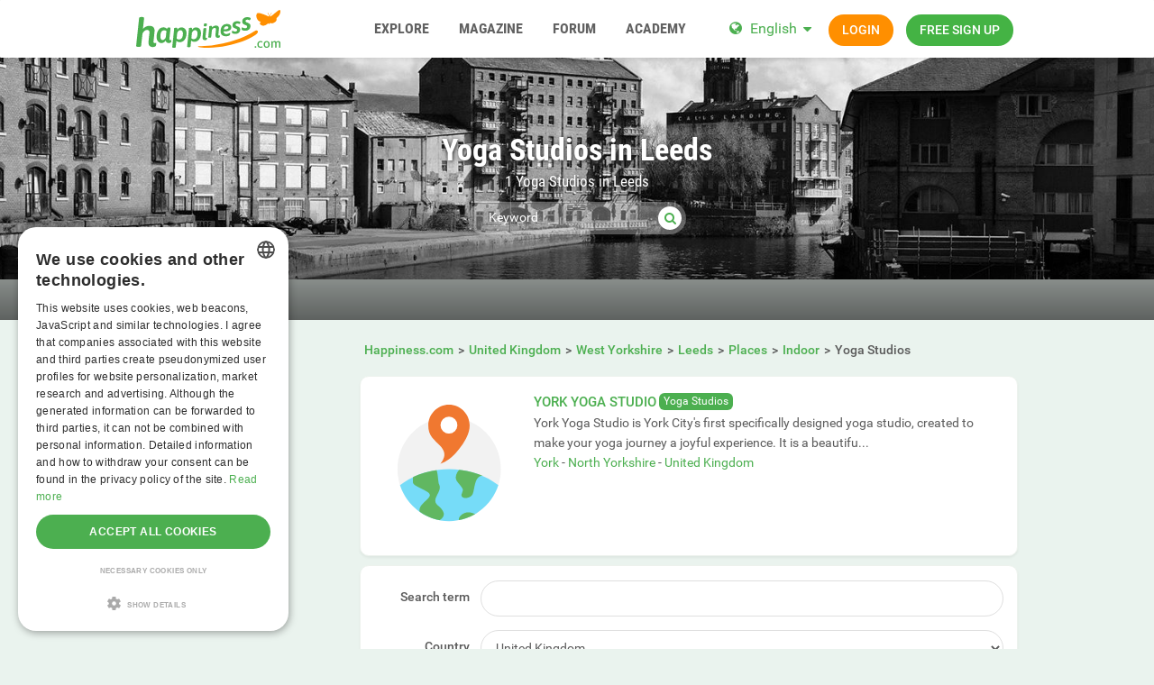

--- FILE ---
content_type: text/html; charset=utf-8
request_url: https://www.google.com/recaptcha/api2/aframe
body_size: 269
content:
<!DOCTYPE HTML><html><head><meta http-equiv="content-type" content="text/html; charset=UTF-8"></head><body><script nonce="Kq9CRq-T-uKkYCjDLmvq4g">/** Anti-fraud and anti-abuse applications only. See google.com/recaptcha */ try{var clients={'sodar':'https://pagead2.googlesyndication.com/pagead/sodar?'};window.addEventListener("message",function(a){try{if(a.source===window.parent){var b=JSON.parse(a.data);var c=clients[b['id']];if(c){var d=document.createElement('img');d.src=c+b['params']+'&rc='+(localStorage.getItem("rc::a")?sessionStorage.getItem("rc::b"):"");window.document.body.appendChild(d);sessionStorage.setItem("rc::e",parseInt(sessionStorage.getItem("rc::e")||0)+1);localStorage.setItem("rc::h",'1769121847910');}}}catch(b){}});window.parent.postMessage("_grecaptcha_ready", "*");}catch(b){}</script></body></html>

--- FILE ---
content_type: image/svg+xml
request_url: https://www.happiness.com/images/plc/en/cms_null_300.svg
body_size: 940
content:
<?xml version="1.0" encoding="utf-8"?>
<!-- Generator: Adobe Illustrator 22.0.1, SVG Export Plug-In . SVG Version: 6.00 Build 0)  -->
<svg version="1.1" id="Capa_1" xmlns="http://www.w3.org/2000/svg" xmlns:xlink="http://www.w3.org/1999/xlink" x="0px" y="0px"
	 viewBox="0 0 300 300" style="enable-background:new 0 0 300 300;" xml:space="preserve">
<style type="text/css">
	.st0{fill:#F2F2F2;}
	.st1{opacity:0.6;}
	.st2{fill:#26CFFD;}
	.st3{filter:url(#Adobe_OpacityMaskFilter);}
	.st4{fill:#FFFFFF;}
	.st5{mask:url(#SVGID_1_);}
	.st6{fill:#61B761;}
	.st7{fill:#F07830;}
	.st8{display:none;fill:none;stroke:#333333;stroke-width:10;stroke-linecap:round;stroke-linejoin:round;stroke-miterlimit:10;}
</style>
<g>
	<g>
		<path class="st0" d="M255,156c0,57.4-46.6,104-104,104S47,213.4,47,156c0-52,38.1-95.1,88-102.8c5.2-0.8,10.6-1.2,16-1.2
			c12.4,0,24.4,2.2,35.4,6.2c8.9,3.2,17.3,7.7,24.9,13.1C237.8,90.1,255,121,255,156z"/>
	</g>
	<g class="st1">
		<path class="st2" d="M248.6,187c-5.6-4.3-11.7-8.2-18.1-11.8c-10-5.4-21-9.8-32.8-13.1c-14.6-4-30.3-6.2-46.7-6.2
			c-7.2,0-14.2,0.4-21.1,1.2c-30,3.5-56.8,14.5-77.1,30.3L52,188c13.5,41.8,52.7,72,99,72c46.2,0,85.4-30.2,98.9-71.9L248.6,187z"/>
	</g>
	<defs>
		<filter id="Adobe_OpacityMaskFilter" filterUnits="userSpaceOnUse" x="77.1" y="144.4" width="146.5" height="140.3">
			<feColorMatrix  type="matrix" values="1 0 0 0 0  0 1 0 0 0  0 0 1 0 0  0 0 0 1 0"/>
		</filter>
	</defs>
	<mask maskUnits="userSpaceOnUse" x="77.1" y="144.4" width="146.5" height="140.3" id="SVGID_1_">
		<g class="st3">
			<g>
				<path class="st4" d="M248.6,187c-5.6-4.3-11.7-8.2-18.1-11.8c-10-5.4-21-9.8-32.8-13.1c-14.6-4-30.3-6.2-46.7-6.2
					c-7.2,0-14.2,0.4-21.1,1.2c-30,3.5-56.8,14.5-77.1,30.3L52,188c13.5,41.8,52.7,72,99,72c46.2,0,85.4-30.2,98.9-71.9L248.6,187z"
					/>
			</g>
		</g>
	</mask>
	<g class="st5">
		<path class="st6" d="M94,152c0,0-31,26-9,38s33,14,24,24s-28,20-11,39s45,4,42-9s-17-15-17-25s13-21,8-32S133,127,94,152z"/>
		<path class="st6" d="M187,145c-3.5,0.9-33,20-19,37s11,14,8,24s15,10,21,2s3-38,21-39S207,140,187,145z"/>
		<path class="st6" d="M194,284c0,0-35-20-20-35s37-1,41,8S209,289,194,284z"/>
	</g>
	<g>
		<path class="st7" d="M116.4,92.3c12,15.2,38.4,27.5,16.9,52.7c24-6.1,45.8-37.7,52.9-52.9c3.5-7.5,6-14.8,6-23.7
			c0-22.9-18.7-41.5-41.6-41.5s-41.6,18.6-41.6,41.5C108.9,77.4,111.3,85.8,116.4,92.3z"/>
		<circle class="st7" cx="150.5" cy="68" r="17"/>
		<circle class="st4" cx="150.5" cy="68" r="17"/>
	</g>
	<path class="st8" d="M206.4,68c1.7,1,3.3,2.1,4.9,3.3C237.8,90.1,255,121,255,156c0,57.4-46.6,104-104,104S47,213.4,47,156
		c0-36.7,19-69,47.8-87.5"/>
	<path class="st8" d="M52.8,187.5c20.2-15.8,47-26.7,77.1-30.3c6.9-0.8,13.9-1.2,21.1-1.2c16.4,0,32.1,2.2,46.7,6.2
		c11.8,3.2,22.8,7.7,32.8,13.1c6.5,3.5,12.6,7.4,18.1,11.8"/>
</g>
</svg>
